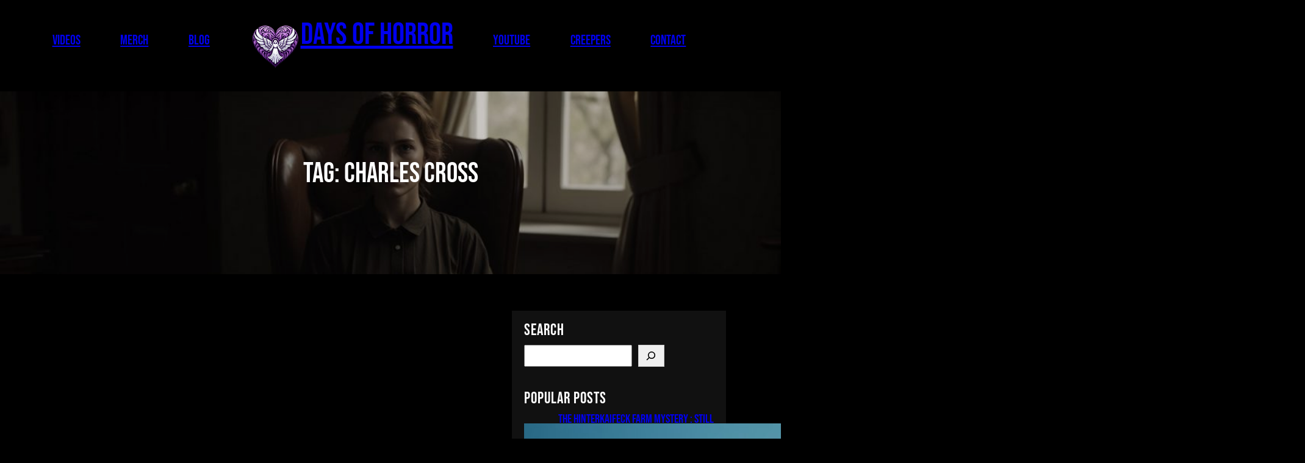

--- FILE ---
content_type: text/css
request_url: https://www.daysofhorror.com/wp-content/themes/elevated-lite/style.css?ver=6.9
body_size: 8135
content:
/*
Theme Name: Elevated Lite
Theme URI: https://risingthemes.net/shop/elevate-lite/
Author: Risingthemes
Author URI: https://risingthemes.net
Description: Elevated Lite is a modern fully responsive and dynamic full site editing nightclub WordPress theme which is widely used for cafe, restaurant, clubs, bars, hotels and relevant businesses. Elevated Lite WordPress theme has nicely designed for nightclubs, bars and entertainment purpose. This theme has inbuilt music player and equilizer graphics which can make it feel more relevant to disco clubs. This theme has section where you can display the latest video of club event. Elevated Lite WordPress theme has a section where you can display the artists info so the visitor get proper info about the weekend event and hosts. This theme has a numbers of block patterns which you can use it in any pages. By using the block patterns you can create the desired layout. This theme is fully responsive and working well with all the screen resolutions. This theme is tested with the latest version of WordPress and most popular plugins like woocommerce, contact form 7, jetpack etc. Elevated Lite theme has nicely design event section where you can display the event details, ticket info and more.
Requires at least: 6.1
Tested up to: 6.6
Requires PHP: 7.0
Version: 1.0.4
License: GNU General Public License
License URI: https://www.gnu.org/licenses/gpl-3.0.en.html
Text Domain: elevated-lite
Tags: entertainment, e-commerce, one-column, two-columns, three-columns, custom-colors, custom-menu, custom-logo, editor-style, featured-images, full-site-editing, block-patterns, rtl-language-support, sticky-post, threaded-comments, right-sidebar, custom-background, wide-blocks

Elevated Lite is based on Underscores theme(Underscores is distributed under the terms of the GNU GPL v2 or later).
Elevated Lite WordPress Theme has been created by Risingthemes(risingthemes.net), 2024.
Elevated Lite WordPress Theme is released under the terms of GNU GPL
*/

a{
    -webkit-transition: all .2s ease-in-out;
    transition: all .2s ease-in-out;
}
.featured-icon{
    height: 100px;
    border-radius: 50%;
    position: relative;
}
.featured-icon figure{
    position: relative;
    top: 50%;
    transform: translateY(-50%);
    margin: 0;
}

.team-overlay{
    position: relative;
}

.team-overlay:before{
    position: absolute;
    top: 0;
    left: 0;
    right: 0;
    bottom: 0;
    content: '';
    background-color: #ffa646;
    opacity: 0.8;
    -webkit-transform: scale(1, 0);
    -ms-transform: scale(1, 0);
    transform: scale(1, 0);
    -webkit-transition: transform 500ms ease;
    transition: transform 500ms ease;
    -webkit-transform-origin: top center;
    -ms-transform-origin: top center;
    transform-origin: top center;
    z-index: 1;
}

.team-member:hover .team-overlay:before{
    -webkit-transform:scale(1, 1);
    -ms-transform:scale(1, 1);
    transform:scale(1, 1);
    -webkit-transform-origin:bottom center;
    -ms-transform-origin:bottom center;
    transform-origin:bottom center;
}

.team-thumbnail{
    position: relative;
}

.team-member-social{
    position:absolute;
    top:50%;
    left:0;
    right:0;
    opacity:0;
    visibility:hidden;
    -webkit-transition:.3s;
    transition:.3s;
    -webkit-transform:translateY(-50%);
    -ms-transform:translateY(-50%);
    transform:translateY(-50%);
    text-align:center;
    margin:0;
    z-index:9;
}

.team-member:hover .team-member-social{
    opacity:1;
    visibility:visible;
}

.price-feat-list{
    list-style: none;
}
.price-feat-list li{
    padding: 5px 5px 5px 25px;
    position: relative;
    list-style: none;
}
.price-feat-list li:before{
    content: '';
    position: absolute;
    left: 0;
    top: 50%;
    width: 12px;
    height: 12px;
    border-radius: 18px;
    background-color: #ffffff;
    transform: translateY(-50%);
}

.round-cls img{
    border-radius: 50%;
}

.truncate-line p{
    display: -webkit-box;
    -webkit-box-orient: vertical;
    -webkit-line-clamp: 2;
    overflow: hidden;
    margin: 0;
}

.sidebar-meta-list{
    margin: 0;
    padding: 0;
    list-style: none;
}

.sidebar-meta-list li{
    margin: 5px 0;
}

/* --- Block Media Quries
-------------------------------------------------------- */
/* --- > Media Queries
-------------------------------------------------------- */
/* --- > 781px
-------------------------------------------------------- */

@media screen and (max-width:999px) {
    .has-modal-open .admin-bar .is-menu-open .wp-block-navigation__responsive-dialog{
        margin-top: 0;
    }
    .wp-block-navigation__responsive-container-open:not(.always-shown) {
        display: block; 
    }
    .wp-block-navigation__responsive-container:not(.hidden-by-default):not(.is-menu-open) {
        display: none; 
    }
    .wp-block-navigation__responsive-container.is-menu-open .wp-block-navigation__responsive-container-content{
        padding: 3rem 1rem 1rem;
    }
    .wp-block-navigation__responsive-container-close{
        top: 20px;
        right: 20px;
    }
}

@media screen and (max-width: 600px) {
    .wp-block-navigation .wp-block-navigation__responsive-container-content ul.wp-block-navigation__container {
        width: 100%;
        gap: 0 !important;
        border: 1px solid #9292923b;
        border-bottom: none;
    }
    .wp-block-navigation .wp-block-navigation__responsive-container-content ul.wp-block-navigation__container li.wp-block-navigation-item {
        width: 100%;
        gap: 0 !important;
        border: none !important;
    }
    .wp-block-navigation .wp-block-navigation__responsive-container-content ul.wp-block-navigation__container li.wp-block-navigation-item a {
        width: 100%;
        border-bottom: 1px solid #9292923b;
        padding: 7px 50px 7px 20px;
        box-sizing: border-box;
    }
    .wp-block-navigation .wp-block-navigation__responsive-container-content ul.wp-block-navigation__container li.wp-block-navigation-item .wp-block-navigation__submenu-icon {
        display: block !important;
        margin-left: 15px;
        padding: 3px 10px;
        float: right;
        font-size: 19px;
        line-height: 1;
        position: absolute;
        right: 0;
        top: 0;
        height: 42px;
        width: 42px;
    }
    .wp-block-navigation .wp-block-navigation__responsive-container-content ul.wp-block-navigation__container li.wp-block-navigation-item .wp-block-navigation__submenu-icon svg {
        stroke: currentColor;
        display: block;
        width: 30px;
        height: 13px;
        margin: 0 !important;
        padding: 0 !important;
    }
    .wp-block-navigation .wp-block-navigation__responsive-container-content ul.wp-block-navigation__container li.wp-block-navigation-item ul.wp-block-navigation__submenu-container {
        width: 100%;
        gap: 0;
        margin: 0;
        padding: 0;
        display: none;
        box-shadow: none;
    }
    .wp-block-navigation .wp-block-navigation__responsive-container-content ul.wp-block-navigation__container li.wp-block-navigation-item ul.wp-block-navigation__submenu-container li.wp-block-navigation-item a {
        padding-left: 35px;
    }
    .wp-block-navigation .wp-block-navigation__responsive-container-content ul.wp-block-navigation__container li.wp-block-navigation-item .wp-block-navigation-submenu__toggle[aria-expanded=true] + ul.wp-block-navigation__submenu-container {
        display: block;
        margin: 0;
        padding: 0;
    }
    .wp-block-navigation.is-responsive .wp-block-navigation__responsive-container {
        transition-timing-function: ease-in;
        transition: 0s;
        transform: translateX(130%);
        display: block;
    }
    .wp-block-navigation.is-responsive .wp-block-navigation__responsive-container.is-menu-open {
        visibility: visible;
        transition-timing-function: ease-out;
        transition: .7s;
        transform: translateX(0);
        top: 0;
    } 
}

--- FILE ---
content_type: text/css
request_url: https://www.daysofhorror.com/wp-content/uploads/sass/pvc.min.css?ver=1748267886
body_size: 279
content:
.clear{clear:both}.nobr{white-space:nowrap}.pvc_clear{clear:both}body .pvc-stats-icon,body .pvc-stats-icon svg{color:#c42d43 !important;fill:#c42d43 !important}body .pvc_stats .pvc-stats-icon{vertical-align:middle}body .pvc_stats .pvc-stats-icon.small svg{width:18px}body .pvc_stats .pvc-stats-icon.medium svg{width:24px}body .pvc_stats .pvc-stats-icon.large svg{width:30px}